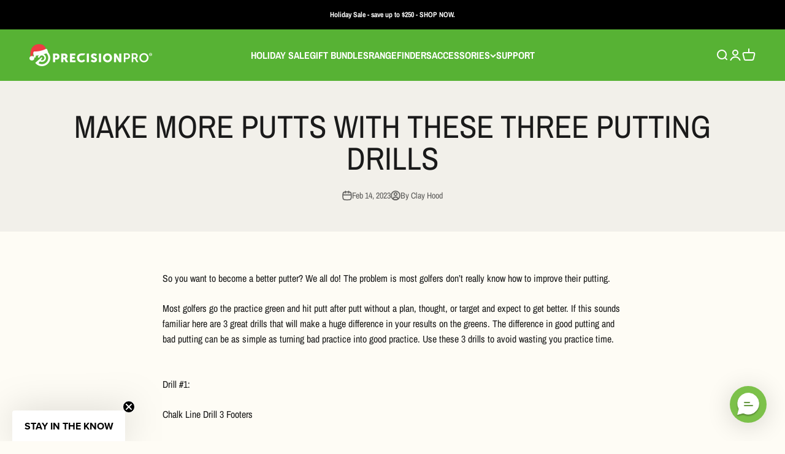

--- FILE ---
content_type: application/x-javascript
request_url: https://app.cart-bot.net/public/status/shop/precision-pro-golf.myshopify.com.js?1766806895
body_size: -321
content:
var giftbee_settings_updated='1764683768c';